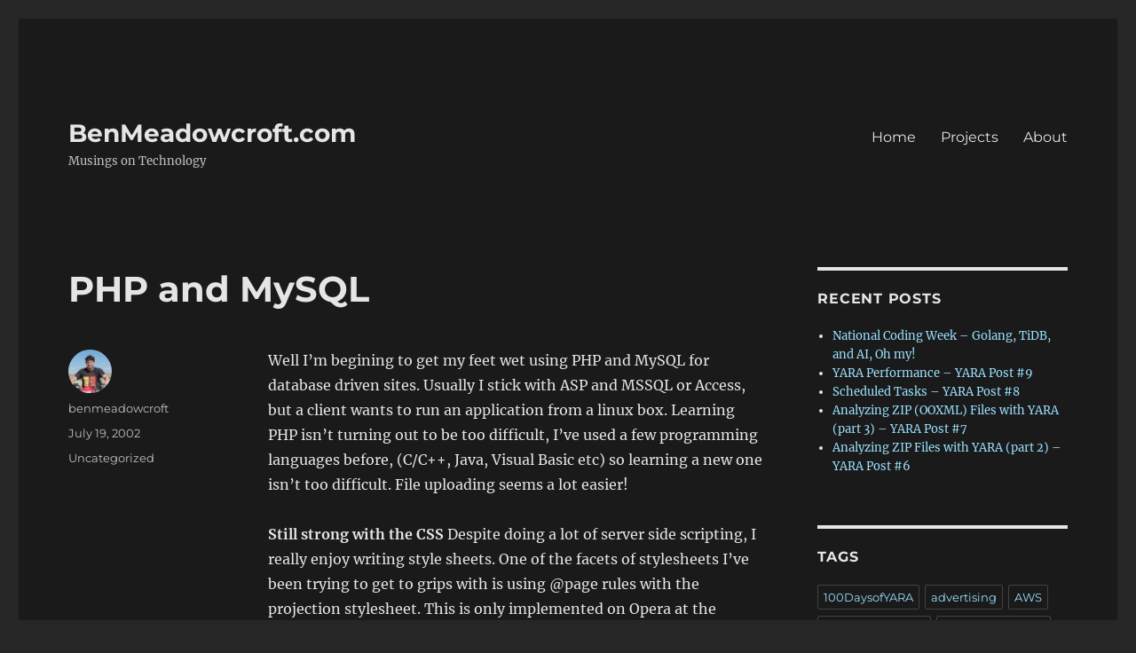

--- FILE ---
content_type: text/html; charset=UTF-8
request_url: https://www.benmeadowcroft.com/archive/2002/07/19/php-and-mysql/
body_size: 12484
content:
<!DOCTYPE html>
<html lang="en-US" class="no-js">
<head>
	<meta charset="UTF-8">
	<meta name="viewport" content="width=device-width, initial-scale=1.0">
	<link rel="profile" href="https://gmpg.org/xfn/11">
		<script>(function(html){html.className = html.className.replace(/\bno-js\b/,'js')})(document.documentElement);</script>
<title>PHP and MySQL &#8211; BenMeadowcroft.com</title>
<meta name='robots' content='max-image-preview:large' />
	<style>img:is([sizes="auto" i], [sizes^="auto," i]) { contain-intrinsic-size: 3000px 1500px }</style>
	<link rel='dns-prefetch' href='//www.googletagmanager.com' />
<link rel="alternate" type="application/rss+xml" title="BenMeadowcroft.com &raquo; Feed" href="https://www.benmeadowcroft.com/feed/" />
<link rel="alternate" type="application/rss+xml" title="BenMeadowcroft.com &raquo; Comments Feed" href="https://www.benmeadowcroft.com/comments/feed/" />
<script>
window._wpemojiSettings = {"baseUrl":"https:\/\/s.w.org\/images\/core\/emoji\/15.0.3\/72x72\/","ext":".png","svgUrl":"https:\/\/s.w.org\/images\/core\/emoji\/15.0.3\/svg\/","svgExt":".svg","source":{"concatemoji":"https:\/\/www.benmeadowcroft.com\/wp-includes\/js\/wp-emoji-release.min.js?ver=6.7.4"}};
/*! This file is auto-generated */
!function(i,n){var o,s,e;function c(e){try{var t={supportTests:e,timestamp:(new Date).valueOf()};sessionStorage.setItem(o,JSON.stringify(t))}catch(e){}}function p(e,t,n){e.clearRect(0,0,e.canvas.width,e.canvas.height),e.fillText(t,0,0);var t=new Uint32Array(e.getImageData(0,0,e.canvas.width,e.canvas.height).data),r=(e.clearRect(0,0,e.canvas.width,e.canvas.height),e.fillText(n,0,0),new Uint32Array(e.getImageData(0,0,e.canvas.width,e.canvas.height).data));return t.every(function(e,t){return e===r[t]})}function u(e,t,n){switch(t){case"flag":return n(e,"\ud83c\udff3\ufe0f\u200d\u26a7\ufe0f","\ud83c\udff3\ufe0f\u200b\u26a7\ufe0f")?!1:!n(e,"\ud83c\uddfa\ud83c\uddf3","\ud83c\uddfa\u200b\ud83c\uddf3")&&!n(e,"\ud83c\udff4\udb40\udc67\udb40\udc62\udb40\udc65\udb40\udc6e\udb40\udc67\udb40\udc7f","\ud83c\udff4\u200b\udb40\udc67\u200b\udb40\udc62\u200b\udb40\udc65\u200b\udb40\udc6e\u200b\udb40\udc67\u200b\udb40\udc7f");case"emoji":return!n(e,"\ud83d\udc26\u200d\u2b1b","\ud83d\udc26\u200b\u2b1b")}return!1}function f(e,t,n){var r="undefined"!=typeof WorkerGlobalScope&&self instanceof WorkerGlobalScope?new OffscreenCanvas(300,150):i.createElement("canvas"),a=r.getContext("2d",{willReadFrequently:!0}),o=(a.textBaseline="top",a.font="600 32px Arial",{});return e.forEach(function(e){o[e]=t(a,e,n)}),o}function t(e){var t=i.createElement("script");t.src=e,t.defer=!0,i.head.appendChild(t)}"undefined"!=typeof Promise&&(o="wpEmojiSettingsSupports",s=["flag","emoji"],n.supports={everything:!0,everythingExceptFlag:!0},e=new Promise(function(e){i.addEventListener("DOMContentLoaded",e,{once:!0})}),new Promise(function(t){var n=function(){try{var e=JSON.parse(sessionStorage.getItem(o));if("object"==typeof e&&"number"==typeof e.timestamp&&(new Date).valueOf()<e.timestamp+604800&&"object"==typeof e.supportTests)return e.supportTests}catch(e){}return null}();if(!n){if("undefined"!=typeof Worker&&"undefined"!=typeof OffscreenCanvas&&"undefined"!=typeof URL&&URL.createObjectURL&&"undefined"!=typeof Blob)try{var e="postMessage("+f.toString()+"("+[JSON.stringify(s),u.toString(),p.toString()].join(",")+"));",r=new Blob([e],{type:"text/javascript"}),a=new Worker(URL.createObjectURL(r),{name:"wpTestEmojiSupports"});return void(a.onmessage=function(e){c(n=e.data),a.terminate(),t(n)})}catch(e){}c(n=f(s,u,p))}t(n)}).then(function(e){for(var t in e)n.supports[t]=e[t],n.supports.everything=n.supports.everything&&n.supports[t],"flag"!==t&&(n.supports.everythingExceptFlag=n.supports.everythingExceptFlag&&n.supports[t]);n.supports.everythingExceptFlag=n.supports.everythingExceptFlag&&!n.supports.flag,n.DOMReady=!1,n.readyCallback=function(){n.DOMReady=!0}}).then(function(){return e}).then(function(){var e;n.supports.everything||(n.readyCallback(),(e=n.source||{}).concatemoji?t(e.concatemoji):e.wpemoji&&e.twemoji&&(t(e.twemoji),t(e.wpemoji)))}))}((window,document),window._wpemojiSettings);
</script>
<style id='wp-emoji-styles-inline-css'>

	img.wp-smiley, img.emoji {
		display: inline !important;
		border: none !important;
		box-shadow: none !important;
		height: 1em !important;
		width: 1em !important;
		margin: 0 0.07em !important;
		vertical-align: -0.1em !important;
		background: none !important;
		padding: 0 !important;
	}
</style>
<link rel='stylesheet' id='wp-block-library-css' href='https://www.benmeadowcroft.com/wp-includes/css/dist/block-library/style.min.css?ver=6.7.4' media='all' />
<style id='wp-block-library-theme-inline-css'>
.wp-block-audio :where(figcaption){color:#555;font-size:13px;text-align:center}.is-dark-theme .wp-block-audio :where(figcaption){color:#ffffffa6}.wp-block-audio{margin:0 0 1em}.wp-block-code{border:1px solid #ccc;border-radius:4px;font-family:Menlo,Consolas,monaco,monospace;padding:.8em 1em}.wp-block-embed :where(figcaption){color:#555;font-size:13px;text-align:center}.is-dark-theme .wp-block-embed :where(figcaption){color:#ffffffa6}.wp-block-embed{margin:0 0 1em}.blocks-gallery-caption{color:#555;font-size:13px;text-align:center}.is-dark-theme .blocks-gallery-caption{color:#ffffffa6}:root :where(.wp-block-image figcaption){color:#555;font-size:13px;text-align:center}.is-dark-theme :root :where(.wp-block-image figcaption){color:#ffffffa6}.wp-block-image{margin:0 0 1em}.wp-block-pullquote{border-bottom:4px solid;border-top:4px solid;color:currentColor;margin-bottom:1.75em}.wp-block-pullquote cite,.wp-block-pullquote footer,.wp-block-pullquote__citation{color:currentColor;font-size:.8125em;font-style:normal;text-transform:uppercase}.wp-block-quote{border-left:.25em solid;margin:0 0 1.75em;padding-left:1em}.wp-block-quote cite,.wp-block-quote footer{color:currentColor;font-size:.8125em;font-style:normal;position:relative}.wp-block-quote:where(.has-text-align-right){border-left:none;border-right:.25em solid;padding-left:0;padding-right:1em}.wp-block-quote:where(.has-text-align-center){border:none;padding-left:0}.wp-block-quote.is-large,.wp-block-quote.is-style-large,.wp-block-quote:where(.is-style-plain){border:none}.wp-block-search .wp-block-search__label{font-weight:700}.wp-block-search__button{border:1px solid #ccc;padding:.375em .625em}:where(.wp-block-group.has-background){padding:1.25em 2.375em}.wp-block-separator.has-css-opacity{opacity:.4}.wp-block-separator{border:none;border-bottom:2px solid;margin-left:auto;margin-right:auto}.wp-block-separator.has-alpha-channel-opacity{opacity:1}.wp-block-separator:not(.is-style-wide):not(.is-style-dots){width:100px}.wp-block-separator.has-background:not(.is-style-dots){border-bottom:none;height:1px}.wp-block-separator.has-background:not(.is-style-wide):not(.is-style-dots){height:2px}.wp-block-table{margin:0 0 1em}.wp-block-table td,.wp-block-table th{word-break:normal}.wp-block-table :where(figcaption){color:#555;font-size:13px;text-align:center}.is-dark-theme .wp-block-table :where(figcaption){color:#ffffffa6}.wp-block-video :where(figcaption){color:#555;font-size:13px;text-align:center}.is-dark-theme .wp-block-video :where(figcaption){color:#ffffffa6}.wp-block-video{margin:0 0 1em}:root :where(.wp-block-template-part.has-background){margin-bottom:0;margin-top:0;padding:1.25em 2.375em}
</style>
<style id='kevinbatdorf-code-block-pro-style-inline-css'>
.wp-block-kevinbatdorf-code-block-pro{direction:ltr!important;font-family:ui-monospace,SFMono-Regular,Menlo,Monaco,Consolas,monospace;-webkit-text-size-adjust:100%!important;box-sizing:border-box!important;position:relative!important}.wp-block-kevinbatdorf-code-block-pro *{box-sizing:border-box!important}.wp-block-kevinbatdorf-code-block-pro pre,.wp-block-kevinbatdorf-code-block-pro pre *{font-size:inherit!important;line-height:inherit!important}.wp-block-kevinbatdorf-code-block-pro:not(.code-block-pro-editor) pre{background-image:none!important;border:0!important;border-radius:0!important;border-style:none!important;border-width:0!important;color:inherit!important;font-family:inherit!important;margin:0!important;overflow:auto!important;overflow-wrap:normal!important;padding:16px 0 16px 16px!important;text-align:left!important;white-space:pre!important;--tw-shadow:0 0 #0000;--tw-shadow-colored:0 0 #0000;box-shadow:var(--tw-ring-offset-shadow,0 0 #0000),var(--tw-ring-shadow,0 0 #0000),var(--tw-shadow)!important}.wp-block-kevinbatdorf-code-block-pro.padding-disabled:not(.code-block-pro-editor) pre{padding:0!important}.wp-block-kevinbatdorf-code-block-pro.padding-bottom-disabled pre{padding-bottom:0!important}.wp-block-kevinbatdorf-code-block-pro:not(.code-block-pro-editor) pre code{background:none!important;background-color:transparent!important;border:0!important;border-radius:0!important;border-style:none!important;border-width:0!important;color:inherit!important;display:block!important;font-family:inherit!important;margin:0!important;overflow-wrap:normal!important;padding:0!important;text-align:left!important;white-space:pre!important;width:100%!important;--tw-shadow:0 0 #0000;--tw-shadow-colored:0 0 #0000;box-shadow:var(--tw-ring-offset-shadow,0 0 #0000),var(--tw-ring-shadow,0 0 #0000),var(--tw-shadow)!important}.wp-block-kevinbatdorf-code-block-pro:not(.code-block-pro-editor) pre code .line{display:inline-block!important;min-width:var(--cbp-block-width,100%)!important;vertical-align:top!important}.wp-block-kevinbatdorf-code-block-pro.cbp-has-line-numbers:not(.code-block-pro-editor) pre code .line{padding-left:calc(12px + var(--cbp-line-number-width, auto))!important}.wp-block-kevinbatdorf-code-block-pro.cbp-has-line-numbers:not(.code-block-pro-editor) pre code{counter-increment:step calc(var(--cbp-line-number-start, 1) - 1)!important;counter-reset:step!important}.wp-block-kevinbatdorf-code-block-pro pre code .line{position:relative!important}.wp-block-kevinbatdorf-code-block-pro:not(.code-block-pro-editor) pre code .line:before{content:""!important;display:inline-block!important}.wp-block-kevinbatdorf-code-block-pro.cbp-has-line-numbers:not(.code-block-pro-editor) pre code .line:not(.cbp-line-number-disabled):before{color:var(--cbp-line-number-color,#999)!important;content:counter(step)!important;counter-increment:step!important;left:0!important;opacity:.5!important;position:absolute!important;text-align:right!important;transition-duration:.5s!important;transition-property:opacity!important;transition-timing-function:cubic-bezier(.4,0,.2,1)!important;-webkit-user-select:none!important;-moz-user-select:none!important;user-select:none!important;width:var(--cbp-line-number-width,auto)!important}.wp-block-kevinbatdorf-code-block-pro.cbp-highlight-hover .line{min-height:var(--cbp-block-height,100%)!important}.wp-block-kevinbatdorf-code-block-pro .line.cbp-line-highlight .cbp-line-highlighter,.wp-block-kevinbatdorf-code-block-pro .line.cbp-no-blur:hover .cbp-line-highlighter,.wp-block-kevinbatdorf-code-block-pro.cbp-highlight-hover:not(.cbp-blur-enabled:not(.cbp-unblur-on-hover)) .line:hover .cbp-line-highlighter{background:var(--cbp-line-highlight-color,rgb(14 165 233/.2))!important;left:-16px!important;min-height:var(--cbp-block-height,100%)!important;min-width:calc(var(--cbp-block-width, 100%) + 16px)!important;pointer-events:none!important;position:absolute!important;top:0!important;width:100%!important}[data-code-block-pro-font-family="Code-Pro-Comic-Mono.ttf"].wp-block-kevinbatdorf-code-block-pro .line.cbp-line-highlight .cbp-line-highlighter,[data-code-block-pro-font-family="Code-Pro-Comic-Mono.ttf"].wp-block-kevinbatdorf-code-block-pro .line.cbp-no-blur:hover .cbp-line-highlighter,[data-code-block-pro-font-family="Code-Pro-Comic-Mono.ttf"].wp-block-kevinbatdorf-code-block-pro.cbp-highlight-hover:not(.cbp-blur-enabled:not(.cbp-unblur-on-hover)) .line:hover .cbp-line-highlighter{top:-.125rem!important}[data-code-block-pro-font-family=Code-Pro-Fira-Code].wp-block-kevinbatdorf-code-block-pro .line.cbp-line-highlight .cbp-line-highlighter,[data-code-block-pro-font-family=Code-Pro-Fira-Code].wp-block-kevinbatdorf-code-block-pro .line.cbp-no-blur:hover .cbp-line-highlighter,[data-code-block-pro-font-family=Code-Pro-Fira-Code].wp-block-kevinbatdorf-code-block-pro.cbp-highlight-hover:not(.cbp-blur-enabled:not(.cbp-unblur-on-hover)) .line:hover .cbp-line-highlighter{top:-1.5px!important}[data-code-block-pro-font-family="Code-Pro-Deja-Vu-Mono.ttf"].wp-block-kevinbatdorf-code-block-pro .line.cbp-line-highlight .cbp-line-highlighter,[data-code-block-pro-font-family="Code-Pro-Deja-Vu-Mono.ttf"].wp-block-kevinbatdorf-code-block-pro .line.cbp-no-blur:hover .cbp-line-highlighter,[data-code-block-pro-font-family="Code-Pro-Deja-Vu-Mono.ttf"].wp-block-kevinbatdorf-code-block-pro.cbp-highlight-hover:not(.cbp-blur-enabled:not(.cbp-unblur-on-hover)) .line:hover .cbp-line-highlighter,[data-code-block-pro-font-family=Code-Pro-Cozette].wp-block-kevinbatdorf-code-block-pro .line.cbp-line-highlight .cbp-line-highlighter,[data-code-block-pro-font-family=Code-Pro-Cozette].wp-block-kevinbatdorf-code-block-pro .line.cbp-no-blur:hover .cbp-line-highlighter,[data-code-block-pro-font-family=Code-Pro-Cozette].wp-block-kevinbatdorf-code-block-pro.cbp-highlight-hover:not(.cbp-blur-enabled:not(.cbp-unblur-on-hover)) .line:hover .cbp-line-highlighter{top:-1px!important}.wp-block-kevinbatdorf-code-block-pro:not(.code-block-pro-editor).padding-disabled pre .line.cbp-line-highlight:after{left:0!important;width:100%!important}.wp-block-kevinbatdorf-code-block-pro.cbp-blur-enabled pre .line:not(.cbp-no-blur){filter:blur(1px)!important;opacity:.4!important;pointer-events:none!important;transition-duration:.2s!important;transition-property:all!important;transition-timing-function:cubic-bezier(.4,0,.2,1)!important}.wp-block-kevinbatdorf-code-block-pro.cbp-blur-enabled.cbp-unblur-on-hover:hover pre .line:not(.cbp-no-blur){opacity:1!important;pointer-events:auto!important;--tw-blur: ;filter:var(--tw-blur) var(--tw-brightness) var(--tw-contrast) var(--tw-grayscale) var(--tw-hue-rotate) var(--tw-invert) var(--tw-saturate) var(--tw-sepia) var(--tw-drop-shadow)!important}.wp-block-kevinbatdorf-code-block-pro:not(.code-block-pro-editor) pre *{font-family:inherit!important}.cbp-see-more-simple-btn-hover{transition-property:none!important}.cbp-see-more-simple-btn-hover:hover{box-shadow:inset 0 0 100px 100px hsla(0,0%,100%,.1)!important}.code-block-pro-copy-button{border:0!important;border-style:none!important;border-width:0!important;cursor:pointer!important;left:auto!important;line-height:1!important;opacity:.1!important;padding:6px!important;position:absolute!important;right:0!important;top:0!important;transition-duration:.2s!important;transition-property:opacity!important;transition-timing-function:cubic-bezier(.4,0,.2,1)!important;z-index:10!important}.code-block-pro-copy-button:focus{opacity:.4!important}.code-block-pro-copy-button:not([data-has-text-button]){background:none!important;background-color:transparent!important}.wp-block-kevinbatdorf-code-block-pro.padding-disabled .code-block-pro-copy-button{padding:0!important}.wp-block-kevinbatdorf-code-block-pro:hover .code-block-pro-copy-button{opacity:.5!important}.wp-block-kevinbatdorf-code-block-pro .code-block-pro-copy-button:hover{opacity:.9!important}.code-block-pro-copy-button[data-has-text-button],.wp-block-kevinbatdorf-code-block-pro:hover .code-block-pro-copy-button[data-has-text-button]{opacity:1!important}.wp-block-kevinbatdorf-code-block-pro .code-block-pro-copy-button[data-has-text-button]:hover{opacity:.8!important}.code-block-pro-copy-button[data-has-text-button]{border-radius:.75rem!important;display:block!important;margin-right:.75rem!important;margin-top:.7rem!important;padding:.125rem .375rem!important}.code-block-pro-copy-button[data-inside-header-type=headlightsMuted],.code-block-pro-copy-button[data-inside-header-type^=headlights]{margin-top:.85rem!important}.code-block-pro-copy-button[data-inside-header-type=headlightsMutedAlt]{margin-top:.65rem!important}.code-block-pro-copy-button[data-inside-header-type=simpleString]{margin-top:.645rem!important}.code-block-pro-copy-button[data-inside-header-type=pillString]{margin-top:1rem!important}.code-block-pro-copy-button[data-inside-header-type=pillString] .cbp-btn-text{position:relative!important;top:1px!important}.cbp-btn-text{font-size:.75rem!important;line-height:1rem!important}.code-block-pro-copy-button .without-check{display:block!important}.code-block-pro-copy-button .with-check{display:none!important}.code-block-pro-copy-button.cbp-copying{opacity:1!important}.code-block-pro-copy-button.cbp-copying .without-check{display:none!important}.code-block-pro-copy-button.cbp-copying .with-check{display:block!important}.cbp-footer-link:hover{text-decoration-line:underline!important}@media print{.wp-block-kevinbatdorf-code-block-pro pre{max-height:none!important}.wp-block-kevinbatdorf-code-block-pro:not(#x) .line:before{background-color:transparent!important;color:inherit!important}.wp-block-kevinbatdorf-code-block-pro:not(#x) .cbp-line-highlighter,.wp-block-kevinbatdorf-code-block-pro:not(#x)>span{display:none!important}}

</style>
<style id='classic-theme-styles-inline-css'>
/*! This file is auto-generated */
.wp-block-button__link{color:#fff;background-color:#32373c;border-radius:9999px;box-shadow:none;text-decoration:none;padding:calc(.667em + 2px) calc(1.333em + 2px);font-size:1.125em}.wp-block-file__button{background:#32373c;color:#fff;text-decoration:none}
</style>
<style id='global-styles-inline-css'>
:root{--wp--preset--aspect-ratio--square: 1;--wp--preset--aspect-ratio--4-3: 4/3;--wp--preset--aspect-ratio--3-4: 3/4;--wp--preset--aspect-ratio--3-2: 3/2;--wp--preset--aspect-ratio--2-3: 2/3;--wp--preset--aspect-ratio--16-9: 16/9;--wp--preset--aspect-ratio--9-16: 9/16;--wp--preset--color--black: #000000;--wp--preset--color--cyan-bluish-gray: #abb8c3;--wp--preset--color--white: #fff;--wp--preset--color--pale-pink: #f78da7;--wp--preset--color--vivid-red: #cf2e2e;--wp--preset--color--luminous-vivid-orange: #ff6900;--wp--preset--color--luminous-vivid-amber: #fcb900;--wp--preset--color--light-green-cyan: #7bdcb5;--wp--preset--color--vivid-green-cyan: #00d084;--wp--preset--color--pale-cyan-blue: #8ed1fc;--wp--preset--color--vivid-cyan-blue: #0693e3;--wp--preset--color--vivid-purple: #9b51e0;--wp--preset--color--dark-gray: #1a1a1a;--wp--preset--color--medium-gray: #686868;--wp--preset--color--light-gray: #e5e5e5;--wp--preset--color--blue-gray: #4d545c;--wp--preset--color--bright-blue: #007acc;--wp--preset--color--light-blue: #9adffd;--wp--preset--color--dark-brown: #402b30;--wp--preset--color--medium-brown: #774e24;--wp--preset--color--dark-red: #640c1f;--wp--preset--color--bright-red: #ff675f;--wp--preset--color--yellow: #ffef8e;--wp--preset--gradient--vivid-cyan-blue-to-vivid-purple: linear-gradient(135deg,rgba(6,147,227,1) 0%,rgb(155,81,224) 100%);--wp--preset--gradient--light-green-cyan-to-vivid-green-cyan: linear-gradient(135deg,rgb(122,220,180) 0%,rgb(0,208,130) 100%);--wp--preset--gradient--luminous-vivid-amber-to-luminous-vivid-orange: linear-gradient(135deg,rgba(252,185,0,1) 0%,rgba(255,105,0,1) 100%);--wp--preset--gradient--luminous-vivid-orange-to-vivid-red: linear-gradient(135deg,rgba(255,105,0,1) 0%,rgb(207,46,46) 100%);--wp--preset--gradient--very-light-gray-to-cyan-bluish-gray: linear-gradient(135deg,rgb(238,238,238) 0%,rgb(169,184,195) 100%);--wp--preset--gradient--cool-to-warm-spectrum: linear-gradient(135deg,rgb(74,234,220) 0%,rgb(151,120,209) 20%,rgb(207,42,186) 40%,rgb(238,44,130) 60%,rgb(251,105,98) 80%,rgb(254,248,76) 100%);--wp--preset--gradient--blush-light-purple: linear-gradient(135deg,rgb(255,206,236) 0%,rgb(152,150,240) 100%);--wp--preset--gradient--blush-bordeaux: linear-gradient(135deg,rgb(254,205,165) 0%,rgb(254,45,45) 50%,rgb(107,0,62) 100%);--wp--preset--gradient--luminous-dusk: linear-gradient(135deg,rgb(255,203,112) 0%,rgb(199,81,192) 50%,rgb(65,88,208) 100%);--wp--preset--gradient--pale-ocean: linear-gradient(135deg,rgb(255,245,203) 0%,rgb(182,227,212) 50%,rgb(51,167,181) 100%);--wp--preset--gradient--electric-grass: linear-gradient(135deg,rgb(202,248,128) 0%,rgb(113,206,126) 100%);--wp--preset--gradient--midnight: linear-gradient(135deg,rgb(2,3,129) 0%,rgb(40,116,252) 100%);--wp--preset--font-size--small: 13px;--wp--preset--font-size--medium: 20px;--wp--preset--font-size--large: 36px;--wp--preset--font-size--x-large: 42px;--wp--preset--spacing--20: 0.44rem;--wp--preset--spacing--30: 0.67rem;--wp--preset--spacing--40: 1rem;--wp--preset--spacing--50: 1.5rem;--wp--preset--spacing--60: 2.25rem;--wp--preset--spacing--70: 3.38rem;--wp--preset--spacing--80: 5.06rem;--wp--preset--shadow--natural: 6px 6px 9px rgba(0, 0, 0, 0.2);--wp--preset--shadow--deep: 12px 12px 50px rgba(0, 0, 0, 0.4);--wp--preset--shadow--sharp: 6px 6px 0px rgba(0, 0, 0, 0.2);--wp--preset--shadow--outlined: 6px 6px 0px -3px rgba(255, 255, 255, 1), 6px 6px rgba(0, 0, 0, 1);--wp--preset--shadow--crisp: 6px 6px 0px rgba(0, 0, 0, 1);}:where(.is-layout-flex){gap: 0.5em;}:where(.is-layout-grid){gap: 0.5em;}body .is-layout-flex{display: flex;}.is-layout-flex{flex-wrap: wrap;align-items: center;}.is-layout-flex > :is(*, div){margin: 0;}body .is-layout-grid{display: grid;}.is-layout-grid > :is(*, div){margin: 0;}:where(.wp-block-columns.is-layout-flex){gap: 2em;}:where(.wp-block-columns.is-layout-grid){gap: 2em;}:where(.wp-block-post-template.is-layout-flex){gap: 1.25em;}:where(.wp-block-post-template.is-layout-grid){gap: 1.25em;}.has-black-color{color: var(--wp--preset--color--black) !important;}.has-cyan-bluish-gray-color{color: var(--wp--preset--color--cyan-bluish-gray) !important;}.has-white-color{color: var(--wp--preset--color--white) !important;}.has-pale-pink-color{color: var(--wp--preset--color--pale-pink) !important;}.has-vivid-red-color{color: var(--wp--preset--color--vivid-red) !important;}.has-luminous-vivid-orange-color{color: var(--wp--preset--color--luminous-vivid-orange) !important;}.has-luminous-vivid-amber-color{color: var(--wp--preset--color--luminous-vivid-amber) !important;}.has-light-green-cyan-color{color: var(--wp--preset--color--light-green-cyan) !important;}.has-vivid-green-cyan-color{color: var(--wp--preset--color--vivid-green-cyan) !important;}.has-pale-cyan-blue-color{color: var(--wp--preset--color--pale-cyan-blue) !important;}.has-vivid-cyan-blue-color{color: var(--wp--preset--color--vivid-cyan-blue) !important;}.has-vivid-purple-color{color: var(--wp--preset--color--vivid-purple) !important;}.has-black-background-color{background-color: var(--wp--preset--color--black) !important;}.has-cyan-bluish-gray-background-color{background-color: var(--wp--preset--color--cyan-bluish-gray) !important;}.has-white-background-color{background-color: var(--wp--preset--color--white) !important;}.has-pale-pink-background-color{background-color: var(--wp--preset--color--pale-pink) !important;}.has-vivid-red-background-color{background-color: var(--wp--preset--color--vivid-red) !important;}.has-luminous-vivid-orange-background-color{background-color: var(--wp--preset--color--luminous-vivid-orange) !important;}.has-luminous-vivid-amber-background-color{background-color: var(--wp--preset--color--luminous-vivid-amber) !important;}.has-light-green-cyan-background-color{background-color: var(--wp--preset--color--light-green-cyan) !important;}.has-vivid-green-cyan-background-color{background-color: var(--wp--preset--color--vivid-green-cyan) !important;}.has-pale-cyan-blue-background-color{background-color: var(--wp--preset--color--pale-cyan-blue) !important;}.has-vivid-cyan-blue-background-color{background-color: var(--wp--preset--color--vivid-cyan-blue) !important;}.has-vivid-purple-background-color{background-color: var(--wp--preset--color--vivid-purple) !important;}.has-black-border-color{border-color: var(--wp--preset--color--black) !important;}.has-cyan-bluish-gray-border-color{border-color: var(--wp--preset--color--cyan-bluish-gray) !important;}.has-white-border-color{border-color: var(--wp--preset--color--white) !important;}.has-pale-pink-border-color{border-color: var(--wp--preset--color--pale-pink) !important;}.has-vivid-red-border-color{border-color: var(--wp--preset--color--vivid-red) !important;}.has-luminous-vivid-orange-border-color{border-color: var(--wp--preset--color--luminous-vivid-orange) !important;}.has-luminous-vivid-amber-border-color{border-color: var(--wp--preset--color--luminous-vivid-amber) !important;}.has-light-green-cyan-border-color{border-color: var(--wp--preset--color--light-green-cyan) !important;}.has-vivid-green-cyan-border-color{border-color: var(--wp--preset--color--vivid-green-cyan) !important;}.has-pale-cyan-blue-border-color{border-color: var(--wp--preset--color--pale-cyan-blue) !important;}.has-vivid-cyan-blue-border-color{border-color: var(--wp--preset--color--vivid-cyan-blue) !important;}.has-vivid-purple-border-color{border-color: var(--wp--preset--color--vivid-purple) !important;}.has-vivid-cyan-blue-to-vivid-purple-gradient-background{background: var(--wp--preset--gradient--vivid-cyan-blue-to-vivid-purple) !important;}.has-light-green-cyan-to-vivid-green-cyan-gradient-background{background: var(--wp--preset--gradient--light-green-cyan-to-vivid-green-cyan) !important;}.has-luminous-vivid-amber-to-luminous-vivid-orange-gradient-background{background: var(--wp--preset--gradient--luminous-vivid-amber-to-luminous-vivid-orange) !important;}.has-luminous-vivid-orange-to-vivid-red-gradient-background{background: var(--wp--preset--gradient--luminous-vivid-orange-to-vivid-red) !important;}.has-very-light-gray-to-cyan-bluish-gray-gradient-background{background: var(--wp--preset--gradient--very-light-gray-to-cyan-bluish-gray) !important;}.has-cool-to-warm-spectrum-gradient-background{background: var(--wp--preset--gradient--cool-to-warm-spectrum) !important;}.has-blush-light-purple-gradient-background{background: var(--wp--preset--gradient--blush-light-purple) !important;}.has-blush-bordeaux-gradient-background{background: var(--wp--preset--gradient--blush-bordeaux) !important;}.has-luminous-dusk-gradient-background{background: var(--wp--preset--gradient--luminous-dusk) !important;}.has-pale-ocean-gradient-background{background: var(--wp--preset--gradient--pale-ocean) !important;}.has-electric-grass-gradient-background{background: var(--wp--preset--gradient--electric-grass) !important;}.has-midnight-gradient-background{background: var(--wp--preset--gradient--midnight) !important;}.has-small-font-size{font-size: var(--wp--preset--font-size--small) !important;}.has-medium-font-size{font-size: var(--wp--preset--font-size--medium) !important;}.has-large-font-size{font-size: var(--wp--preset--font-size--large) !important;}.has-x-large-font-size{font-size: var(--wp--preset--font-size--x-large) !important;}
:where(.wp-block-post-template.is-layout-flex){gap: 1.25em;}:where(.wp-block-post-template.is-layout-grid){gap: 1.25em;}
:where(.wp-block-columns.is-layout-flex){gap: 2em;}:where(.wp-block-columns.is-layout-grid){gap: 2em;}
:root :where(.wp-block-pullquote){font-size: 1.5em;line-height: 1.6;}
</style>
<link rel='stylesheet' id='twentysixteen-fonts-css' href='https://www.benmeadowcroft.com/wp-content/themes/twentysixteen/fonts/merriweather-plus-montserrat-plus-inconsolata.css?ver=20230328' media='all' />
<link rel='stylesheet' id='genericons-css' href='https://www.benmeadowcroft.com/wp-content/themes/twentysixteen/genericons/genericons.css?ver=20201208' media='all' />
<link rel='stylesheet' id='twentysixteen-style-css' href='https://www.benmeadowcroft.com/wp-content/themes/twentysixteen/style.css?ver=20241112' media='all' />
<style id='twentysixteen-style-inline-css'>
	/* Color Scheme */

	/* Background Color */
	body {
		background-color: #262626;
	}

	/* Page Background Color */
	.site {
		background-color: #1a1a1a;
	}

	mark,
	ins,
	button,
	button[disabled]:hover,
	button[disabled]:focus,
	input[type="button"],
	input[type="button"][disabled]:hover,
	input[type="button"][disabled]:focus,
	input[type="reset"],
	input[type="reset"][disabled]:hover,
	input[type="reset"][disabled]:focus,
	input[type="submit"],
	input[type="submit"][disabled]:hover,
	input[type="submit"][disabled]:focus,
	.menu-toggle.toggled-on,
	.menu-toggle.toggled-on:hover,
	.menu-toggle.toggled-on:focus,
	.pagination .prev,
	.pagination .next,
	.pagination .prev:hover,
	.pagination .prev:focus,
	.pagination .next:hover,
	.pagination .next:focus,
	.pagination .nav-links:before,
	.pagination .nav-links:after,
	.widget_calendar tbody a,
	.widget_calendar tbody a:hover,
	.widget_calendar tbody a:focus,
	.page-links a,
	.page-links a:hover,
	.page-links a:focus {
		color: #1a1a1a;
	}

	/* Link Color */
	.menu-toggle:hover,
	.menu-toggle:focus,
	a,
	.main-navigation a:hover,
	.main-navigation a:focus,
	.dropdown-toggle:hover,
	.dropdown-toggle:focus,
	.social-navigation a:hover:before,
	.social-navigation a:focus:before,
	.post-navigation a:hover .post-title,
	.post-navigation a:focus .post-title,
	.tagcloud a:hover,
	.tagcloud a:focus,
	.site-branding .site-title a:hover,
	.site-branding .site-title a:focus,
	.entry-title a:hover,
	.entry-title a:focus,
	.entry-footer a:hover,
	.entry-footer a:focus,
	.comment-metadata a:hover,
	.comment-metadata a:focus,
	.pingback .comment-edit-link:hover,
	.pingback .comment-edit-link:focus,
	.comment-reply-link,
	.comment-reply-link:hover,
	.comment-reply-link:focus,
	.required,
	.site-info a:hover,
	.site-info a:focus {
		color: #9adffd;
	}

	mark,
	ins,
	button:hover,
	button:focus,
	input[type="button"]:hover,
	input[type="button"]:focus,
	input[type="reset"]:hover,
	input[type="reset"]:focus,
	input[type="submit"]:hover,
	input[type="submit"]:focus,
	.pagination .prev:hover,
	.pagination .prev:focus,
	.pagination .next:hover,
	.pagination .next:focus,
	.widget_calendar tbody a,
	.page-links a:hover,
	.page-links a:focus {
		background-color: #9adffd;
	}

	input[type="date"]:focus,
	input[type="time"]:focus,
	input[type="datetime-local"]:focus,
	input[type="week"]:focus,
	input[type="month"]:focus,
	input[type="text"]:focus,
	input[type="email"]:focus,
	input[type="url"]:focus,
	input[type="password"]:focus,
	input[type="search"]:focus,
	input[type="tel"]:focus,
	input[type="number"]:focus,
	textarea:focus,
	.tagcloud a:hover,
	.tagcloud a:focus,
	.menu-toggle:hover,
	.menu-toggle:focus {
		border-color: #9adffd;
	}

	/* Main Text Color */
	body,
	blockquote cite,
	blockquote small,
	.main-navigation a,
	.menu-toggle,
	.dropdown-toggle,
	.social-navigation a,
	.post-navigation a,
	.pagination a:hover,
	.pagination a:focus,
	.widget-title a,
	.site-branding .site-title a,
	.entry-title a,
	.page-links > .page-links-title,
	.comment-author,
	.comment-reply-title small a:hover,
	.comment-reply-title small a:focus {
		color: #e5e5e5;
	}

	blockquote,
	.menu-toggle.toggled-on,
	.menu-toggle.toggled-on:hover,
	.menu-toggle.toggled-on:focus,
	.post-navigation,
	.post-navigation div + div,
	.pagination,
	.widget,
	.page-header,
	.page-links a,
	.comments-title,
	.comment-reply-title {
		border-color: #e5e5e5;
	}

	button,
	button[disabled]:hover,
	button[disabled]:focus,
	input[type="button"],
	input[type="button"][disabled]:hover,
	input[type="button"][disabled]:focus,
	input[type="reset"],
	input[type="reset"][disabled]:hover,
	input[type="reset"][disabled]:focus,
	input[type="submit"],
	input[type="submit"][disabled]:hover,
	input[type="submit"][disabled]:focus,
	.menu-toggle.toggled-on,
	.menu-toggle.toggled-on:hover,
	.menu-toggle.toggled-on:focus,
	.pagination:before,
	.pagination:after,
	.pagination .prev,
	.pagination .next,
	.page-links a {
		background-color: #e5e5e5;
	}

	/* Secondary Text Color */

	/**
	 * IE8 and earlier will drop any block with CSS3 selectors.
	 * Do not combine these styles with the next block.
	 */
	body:not(.search-results) .entry-summary {
		color: #c1c1c1;
	}

	blockquote,
	.post-password-form label,
	a:hover,
	a:focus,
	a:active,
	.post-navigation .meta-nav,
	.image-navigation,
	.comment-navigation,
	.widget_recent_entries .post-date,
	.widget_rss .rss-date,
	.widget_rss cite,
	.site-description,
	.author-bio,
	.entry-footer,
	.entry-footer a,
	.sticky-post,
	.taxonomy-description,
	.entry-caption,
	.comment-metadata,
	.pingback .edit-link,
	.comment-metadata a,
	.pingback .comment-edit-link,
	.comment-form label,
	.comment-notes,
	.comment-awaiting-moderation,
	.logged-in-as,
	.form-allowed-tags,
	.site-info,
	.site-info a,
	.wp-caption .wp-caption-text,
	.gallery-caption,
	.widecolumn label,
	.widecolumn .mu_register label {
		color: #c1c1c1;
	}

	.widget_calendar tbody a:hover,
	.widget_calendar tbody a:focus {
		background-color: #c1c1c1;
	}

	/* Border Color */
	fieldset,
	pre,
	abbr,
	acronym,
	table,
	th,
	td,
	input[type="date"],
	input[type="time"],
	input[type="datetime-local"],
	input[type="week"],
	input[type="month"],
	input[type="text"],
	input[type="email"],
	input[type="url"],
	input[type="password"],
	input[type="search"],
	input[type="tel"],
	input[type="number"],
	textarea,
	.main-navigation li,
	.main-navigation .primary-menu,
	.menu-toggle,
	.dropdown-toggle:after,
	.social-navigation a,
	.image-navigation,
	.comment-navigation,
	.tagcloud a,
	.entry-content,
	.entry-summary,
	.page-links a,
	.page-links > span,
	.comment-list article,
	.comment-list .pingback,
	.comment-list .trackback,
	.comment-reply-link,
	.no-comments,
	.widecolumn .mu_register .mu_alert {
		border-color: #e5e5e5; /* Fallback for IE7 and IE8 */
		border-color: rgba( 229, 229, 229, 0.2);
	}

	hr,
	code {
		background-color: #e5e5e5; /* Fallback for IE7 and IE8 */
		background-color: rgba( 229, 229, 229, 0.2);
	}

	@media screen and (min-width: 56.875em) {
		.main-navigation li:hover > a,
		.main-navigation li.focus > a {
			color: #9adffd;
		}

		.main-navigation ul ul,
		.main-navigation ul ul li {
			border-color: rgba( 229, 229, 229, 0.2);
		}

		.main-navigation ul ul:before {
			border-top-color: rgba( 229, 229, 229, 0.2);
			border-bottom-color: rgba( 229, 229, 229, 0.2);
		}

		.main-navigation ul ul li {
			background-color: #1a1a1a;
		}

		.main-navigation ul ul:after {
			border-top-color: #1a1a1a;
			border-bottom-color: #1a1a1a;
		}
	}

</style>
<link rel='stylesheet' id='twentysixteen-block-style-css' href='https://www.benmeadowcroft.com/wp-content/themes/twentysixteen/css/blocks.css?ver=20240817' media='all' />
<!--[if lt IE 10]>
<link rel='stylesheet' id='twentysixteen-ie-css' href='https://www.benmeadowcroft.com/wp-content/themes/twentysixteen/css/ie.css?ver=20170530' media='all' />
<![endif]-->
<!--[if lt IE 9]>
<link rel='stylesheet' id='twentysixteen-ie8-css' href='https://www.benmeadowcroft.com/wp-content/themes/twentysixteen/css/ie8.css?ver=20170530' media='all' />
<![endif]-->
<!--[if lt IE 8]>
<link rel='stylesheet' id='twentysixteen-ie7-css' href='https://www.benmeadowcroft.com/wp-content/themes/twentysixteen/css/ie7.css?ver=20170530' media='all' />
<![endif]-->
<!--[if lt IE 9]>
<script src="https://www.benmeadowcroft.com/wp-content/themes/twentysixteen/js/html5.js?ver=3.7.3" id="twentysixteen-html5-js"></script>
<![endif]-->
<script src="https://www.benmeadowcroft.com/wp-includes/js/jquery/jquery.min.js?ver=3.7.1" id="jquery-core-js"></script>
<script src="https://www.benmeadowcroft.com/wp-includes/js/jquery/jquery-migrate.min.js?ver=3.4.1" id="jquery-migrate-js"></script>
<script id="twentysixteen-script-js-extra">
var screenReaderText = {"expand":"expand child menu","collapse":"collapse child menu"};
</script>
<script src="https://www.benmeadowcroft.com/wp-content/themes/twentysixteen/js/functions.js?ver=20230629" id="twentysixteen-script-js" defer data-wp-strategy="defer"></script>

<!-- Google tag (gtag.js) snippet added by Site Kit -->
<!-- Google Analytics snippet added by Site Kit -->
<script src="https://www.googletagmanager.com/gtag/js?id=G-3H6YC8Y4YF" id="google_gtagjs-js" async></script>
<script id="google_gtagjs-js-after">
window.dataLayer = window.dataLayer || [];function gtag(){dataLayer.push(arguments);}
gtag("set","linker",{"domains":["www.benmeadowcroft.com"]});
gtag("js", new Date());
gtag("set", "developer_id.dZTNiMT", true);
gtag("config", "G-3H6YC8Y4YF");
</script>
<link rel="https://api.w.org/" href="https://www.benmeadowcroft.com/wp-json/" /><link rel="alternate" title="JSON" type="application/json" href="https://www.benmeadowcroft.com/wp-json/wp/v2/posts/94" /><link rel="EditURI" type="application/rsd+xml" title="RSD" href="https://www.benmeadowcroft.com/xmlrpc.php?rsd" />
<meta name="generator" content="WordPress 6.7.4" />
<link rel="canonical" href="https://www.benmeadowcroft.com/archive/2002/07/19/php-and-mysql/" />
<link rel='shortlink' href='https://www.benmeadowcroft.com/?p=94' />
<link rel="alternate" title="oEmbed (JSON)" type="application/json+oembed" href="https://www.benmeadowcroft.com/wp-json/oembed/1.0/embed?url=https%3A%2F%2Fwww.benmeadowcroft.com%2Farchive%2F2002%2F07%2F19%2Fphp-and-mysql%2F" />
<meta name="generator" content="Site Kit by Google 1.170.0" /></head>

<body class="post-template-default single single-post postid-94 single-format-standard wp-embed-responsive">
<div id="page" class="site">
	<div class="site-inner">
		<a class="skip-link screen-reader-text" href="#content">
			Skip to content		</a>

		<header id="masthead" class="site-header">
			<div class="site-header-main">
				<div class="site-branding">
					
											<p class="site-title"><a href="https://www.benmeadowcroft.com/" rel="home">BenMeadowcroft.com</a></p>
												<p class="site-description">Musings on Technology</p>
									</div><!-- .site-branding -->

									<button id="menu-toggle" class="menu-toggle">Menu</button>

					<div id="site-header-menu" class="site-header-menu">
													<nav id="site-navigation" class="main-navigation" aria-label="Primary Menu">
								<div class="menu-pages-container"><ul id="menu-pages" class="primary-menu"><li id="menu-item-977" class="menu-item menu-item-type-custom menu-item-object-custom menu-item-home menu-item-977"><a href="https://www.benmeadowcroft.com">Home</a></li>
<li id="menu-item-1034" class="menu-item menu-item-type-post_type menu-item-object-page menu-item-1034"><a href="https://www.benmeadowcroft.com/projects/">Projects</a></li>
<li id="menu-item-983" class="menu-item menu-item-type-post_type menu-item-object-page menu-item-983"><a href="https://www.benmeadowcroft.com/about/">About</a></li>
</ul></div>							</nav><!-- .main-navigation -->
						
													<nav id="social-navigation" class="social-navigation" aria-label="Social Links Menu">
								<div class="menu-social-links-container"><ul id="menu-social-links" class="social-links-menu"><li id="menu-item-1067" class="menu-item menu-item-type-custom menu-item-object-custom menu-item-1067"><a href="https://twitter.com/BenMeadowcroft"><span class="screen-reader-text">Twitter</span></a></li>
<li id="menu-item-1068" class="menu-item menu-item-type-custom menu-item-object-custom menu-item-1068"><a href="https://www.linkedin.com/in/benmeadowcroft/"><span class="screen-reader-text">LinkedIn</span></a></li>
<li id="menu-item-1069" class="menu-item menu-item-type-custom menu-item-object-custom menu-item-1069"><a href="https://github.com/benmeadowcroft"><span class="screen-reader-text">GitHub</span></a></li>
<li id="menu-item-1107" class="menu-item menu-item-type-custom menu-item-object-custom menu-item-1107"><a href="https://infosec.exchange/@BenMeadowcroft"><span class="screen-reader-text">Mastodon</span></a></li>
</ul></div>							</nav><!-- .social-navigation -->
											</div><!-- .site-header-menu -->
							</div><!-- .site-header-main -->

					</header><!-- .site-header -->

		<div id="content" class="site-content">

<div id="primary" class="content-area">
	<main id="main" class="site-main">
		
<article id="post-94" class="post-94 post type-post status-publish format-standard hentry category-uncategorized">
	<header class="entry-header">
		<h1 class="entry-title">PHP and MySQL</h1>	</header><!-- .entry-header -->

	
	
	<div class="entry-content">
		<p>Well I&#8217;m begining to get my feet wet using PHP and MySQL for database driven sites. Usually I stick with ASP and MSSQL or Access, but a client wants to run an application from a linux box. Learning PHP isn&#8217;t turning out to be too difficult, I&#8217;ve used a few programming languages before, (C/C++, Java, Visual Basic etc) so learning a new one isn&#8217;t too difficult. File uploading seems a lot easier!</p>
<p><strong>Still strong with the CSS</strong> Despite doing a lot of server side scripting, I really enjoy writing style sheets. One of the facets of stylesheets I&#8217;ve been trying to get to grips with is using @page rules with the projection stylesheet. This is only implemented on Opera at the moment (although Mozilla seem to be heading in this direction).</p>
	</div><!-- .entry-content -->

	<footer class="entry-footer">
		<span class="byline"><img alt='' src='https://secure.gravatar.com/avatar/0ff2b0a0d4bfaa4e178f0253d6dff324?s=49&#038;d=mm&#038;r=g' srcset='https://secure.gravatar.com/avatar/0ff2b0a0d4bfaa4e178f0253d6dff324?s=98&#038;d=mm&#038;r=g 2x' class='avatar avatar-49 photo' height='49' width='49' decoding='async'/><span class="screen-reader-text">Author </span><span class="author vcard"><a class="url fn n" href="https://www.benmeadowcroft.com/archive/author/benmeadowcroft/">benmeadowcroft</a></span></span><span class="posted-on"><span class="screen-reader-text">Posted on </span><a href="https://www.benmeadowcroft.com/archive/2002/07/19/php-and-mysql/" rel="bookmark"><time class="entry-date published updated" datetime="2002-07-19T21:21:50+00:00">July 19, 2002</time></a></span><span class="cat-links"><span class="screen-reader-text">Categories </span><a href="https://www.benmeadowcroft.com/archive/category/uncategorized/" rel="category tag">Uncategorized</a></span>			</footer><!-- .entry-footer -->
</article><!-- #post-94 -->

	<nav class="navigation post-navigation" aria-label="Posts">
		<h2 class="screen-reader-text">Post navigation</h2>
		<div class="nav-links"><div class="nav-previous"><a href="https://www.benmeadowcroft.com/archive/2002/07/12/check-out-maccaws/" rel="prev"><span class="meta-nav" aria-hidden="true">Previous</span> <span class="screen-reader-text">Previous post:</span> <span class="post-title">Check out MACCAWS</span></a></div><div class="nav-next"><a href="https://www.benmeadowcroft.com/archive/2002/07/25/web-site-stats/" rel="next"><span class="meta-nav" aria-hidden="true">Next</span> <span class="screen-reader-text">Next post:</span> <span class="post-title">Web Site Stats</span></a></div></div>
	</nav>
	</main><!-- .site-main -->

	
</div><!-- .content-area -->


	<aside id="secondary" class="sidebar widget-area">
		
		<section id="recent-posts-2" class="widget widget_recent_entries">
		<h2 class="widget-title">Recent Posts</h2><nav aria-label="Recent Posts">
		<ul>
											<li>
					<a href="https://www.benmeadowcroft.com/archive/2023/09/20/national-coding-week-golang-tidb-and-ai-oh-my/">National Coding Week &#8211; Golang, TiDB, and AI, Oh my!</a>
									</li>
											<li>
					<a href="https://www.benmeadowcroft.com/archive/2023/01/04/yara-performance-12-days-of-yara-9/">YARA Performance &#8211; YARA Post #9</a>
									</li>
											<li>
					<a href="https://www.benmeadowcroft.com/archive/2023/01/03/scheduled-tasks-12-days-of-yara-8/">Scheduled Tasks &#8211; YARA Post #8</a>
									</li>
											<li>
					<a href="https://www.benmeadowcroft.com/archive/2023/01/02/analyzing-zip-ooxml-files-with-yara-part-3-12-days-of-yara-7/">Analyzing ZIP (OOXML) Files with YARA (part 3) – YARA Post #7</a>
									</li>
											<li>
					<a href="https://www.benmeadowcroft.com/archive/2022/12/31/analyzing-zip-files-with-yara-part-2-12-days-of-yara-6/">Analyzing ZIP Files with YARA (part 2) – YARA Post #6</a>
									</li>
					</ul>

		</nav></section><section id="tag_cloud-3" class="widget widget_tag_cloud"><h2 class="widget-title">Tags</h2><nav aria-label="Tags"><div class="tagcloud"><ul class='wp-tag-cloud' role='list'>
	<li><a href="https://www.benmeadowcroft.com/archive/tag/100daysofyara/" class="tag-cloud-link tag-link-31 tag-link-position-1" style="font-size: 1em;">100DaysofYARA</a></li>
	<li><a href="https://www.benmeadowcroft.com/archive/tag/advertising/" class="tag-cloud-link tag-link-3 tag-link-position-2" style="font-size: 1em;">advertising</a></li>
	<li><a href="https://www.benmeadowcroft.com/archive/tag/aws/" class="tag-cloud-link tag-link-19 tag-link-position-3" style="font-size: 1em;">AWS</a></li>
	<li><a href="https://www.benmeadowcroft.com/archive/tag/cloud-computing/" class="tag-cloud-link tag-link-4 tag-link-position-4" style="font-size: 1em;">cloud computing</a></li>
	<li><a href="https://www.benmeadowcroft.com/archive/tag/disaster-recovery/" class="tag-cloud-link tag-link-20 tag-link-position-5" style="font-size: 1em;">Disaster Recovery</a></li>
	<li><a href="https://www.benmeadowcroft.com/archive/tag/draas/" class="tag-cloud-link tag-link-21 tag-link-position-6" style="font-size: 1em;">DRaaS</a></li>
	<li><a href="https://www.benmeadowcroft.com/archive/tag/golang/" class="tag-cloud-link tag-link-34 tag-link-position-7" style="font-size: 1em;">GoLang</a></li>
	<li><a href="https://www.benmeadowcroft.com/archive/tag/mmc/" class="tag-cloud-link tag-link-6 tag-link-position-8" style="font-size: 1em;">mmc</a></li>
	<li><a href="https://www.benmeadowcroft.com/archive/tag/powercli/" class="tag-cloud-link tag-link-7 tag-link-position-9" style="font-size: 1em;">PowerCLI</a></li>
	<li><a href="https://www.benmeadowcroft.com/archive/tag/product/" class="tag-cloud-link tag-link-8 tag-link-position-10" style="font-size: 1em;">product</a></li>
	<li><a href="https://www.benmeadowcroft.com/archive/tag/rubrik/" class="tag-cloud-link tag-link-26 tag-link-position-11" style="font-size: 1em;">Rubrik</a></li>
	<li><a href="https://www.benmeadowcroft.com/archive/tag/site-recovery/" class="tag-cloud-link tag-link-22 tag-link-position-12" style="font-size: 1em;">Site Recovery</a></li>
	<li><a href="https://www.benmeadowcroft.com/archive/tag/srm/" class="tag-cloud-link tag-link-9 tag-link-position-13" style="font-size: 1em;">SRM</a></li>
	<li><a href="https://www.benmeadowcroft.com/archive/tag/startup/" class="tag-cloud-link tag-link-11 tag-link-position-14" style="font-size: 1em;">startup</a></li>
	<li><a href="https://www.benmeadowcroft.com/archive/tag/tidb/" class="tag-cloud-link tag-link-35 tag-link-position-15" style="font-size: 1em;">TiDB</a></li>
	<li><a href="https://www.benmeadowcroft.com/archive/tag/video/" class="tag-cloud-link tag-link-13 tag-link-position-16" style="font-size: 1em;">video</a></li>
	<li><a href="https://www.benmeadowcroft.com/archive/tag/vmc/" class="tag-cloud-link tag-link-24 tag-link-position-17" style="font-size: 1em;">VMC</a></li>
	<li><a href="https://www.benmeadowcroft.com/archive/tag/vmware/" class="tag-cloud-link tag-link-14 tag-link-position-18" style="font-size: 1em;">VMware</a></li>
	<li><a href="https://www.benmeadowcroft.com/archive/tag/vmworld/" class="tag-cloud-link tag-link-15 tag-link-position-19" style="font-size: 1em;">VMworld</a></li>
	<li><a href="https://www.benmeadowcroft.com/archive/tag/vro/" class="tag-cloud-link tag-link-16 tag-link-position-20" style="font-size: 1em;">vRO</a></li>
	<li><a href="https://www.benmeadowcroft.com/archive/tag/vsan/" class="tag-cloud-link tag-link-23 tag-link-position-21" style="font-size: 1em;">vSAN</a></li>
	<li><a href="https://www.benmeadowcroft.com/archive/tag/vvols/" class="tag-cloud-link tag-link-18 tag-link-position-22" style="font-size: 1em;">VVols</a></li>
	<li><a href="https://www.benmeadowcroft.com/archive/tag/yara/" class="tag-cloud-link tag-link-30 tag-link-position-23" style="font-size: 1em;">YARA</a></li>
</ul>
</div>
</nav></section><section id="archives-2" class="widget widget_archive"><h2 class="widget-title">Archives</h2><nav aria-label="Archives">
			<ul>
					<li><a href='https://www.benmeadowcroft.com/archive/2023/09/'>September 2023</a></li>
	<li><a href='https://www.benmeadowcroft.com/archive/2023/01/'>January 2023</a></li>
	<li><a href='https://www.benmeadowcroft.com/archive/2022/12/'>December 2022</a></li>
	<li><a href='https://www.benmeadowcroft.com/archive/2019/02/'>February 2019</a></li>
	<li><a href='https://www.benmeadowcroft.com/archive/2018/07/'>July 2018</a></li>
	<li><a href='https://www.benmeadowcroft.com/archive/2018/04/'>April 2018</a></li>
	<li><a href='https://www.benmeadowcroft.com/archive/2018/01/'>January 2018</a></li>
	<li><a href='https://www.benmeadowcroft.com/archive/2017/12/'>December 2017</a></li>
	<li><a href='https://www.benmeadowcroft.com/archive/2017/11/'>November 2017</a></li>
	<li><a href='https://www.benmeadowcroft.com/archive/2017/06/'>June 2017</a></li>
	<li><a href='https://www.benmeadowcroft.com/archive/2016/12/'>December 2016</a></li>
	<li><a href='https://www.benmeadowcroft.com/archive/2016/10/'>October 2016</a></li>
	<li><a href='https://www.benmeadowcroft.com/archive/2015/08/'>August 2015</a></li>
	<li><a href='https://www.benmeadowcroft.com/archive/2015/04/'>April 2015</a></li>
	<li><a href='https://www.benmeadowcroft.com/archive/2015/03/'>March 2015</a></li>
	<li><a href='https://www.benmeadowcroft.com/archive/2015/02/'>February 2015</a></li>
	<li><a href='https://www.benmeadowcroft.com/archive/2015/01/'>January 2015</a></li>
	<li><a href='https://www.benmeadowcroft.com/archive/2014/11/'>November 2014</a></li>
	<li><a href='https://www.benmeadowcroft.com/archive/2014/09/'>September 2014</a></li>
	<li><a href='https://www.benmeadowcroft.com/archive/2014/08/'>August 2014</a></li>
	<li><a href='https://www.benmeadowcroft.com/archive/2014/05/'>May 2014</a></li>
	<li><a href='https://www.benmeadowcroft.com/archive/2014/04/'>April 2014</a></li>
	<li><a href='https://www.benmeadowcroft.com/archive/2014/03/'>March 2014</a></li>
	<li><a href='https://www.benmeadowcroft.com/archive/2013/08/'>August 2013</a></li>
	<li><a href='https://www.benmeadowcroft.com/archive/2013/06/'>June 2013</a></li>
	<li><a href='https://www.benmeadowcroft.com/archive/2012/04/'>April 2012</a></li>
	<li><a href='https://www.benmeadowcroft.com/archive/2012/03/'>March 2012</a></li>
	<li><a href='https://www.benmeadowcroft.com/archive/2012/02/'>February 2012</a></li>
	<li><a href='https://www.benmeadowcroft.com/archive/2012/01/'>January 2012</a></li>
	<li><a href='https://www.benmeadowcroft.com/archive/2011/06/'>June 2011</a></li>
	<li><a href='https://www.benmeadowcroft.com/archive/2011/03/'>March 2011</a></li>
	<li><a href='https://www.benmeadowcroft.com/archive/2011/02/'>February 2011</a></li>
	<li><a href='https://www.benmeadowcroft.com/archive/2011/01/'>January 2011</a></li>
	<li><a href='https://www.benmeadowcroft.com/archive/2005/08/'>August 2005</a></li>
	<li><a href='https://www.benmeadowcroft.com/archive/2004/12/'>December 2004</a></li>
	<li><a href='https://www.benmeadowcroft.com/archive/2004/06/'>June 2004</a></li>
	<li><a href='https://www.benmeadowcroft.com/archive/2004/04/'>April 2004</a></li>
	<li><a href='https://www.benmeadowcroft.com/archive/2004/03/'>March 2004</a></li>
	<li><a href='https://www.benmeadowcroft.com/archive/2003/12/'>December 2003</a></li>
	<li><a href='https://www.benmeadowcroft.com/archive/2003/11/'>November 2003</a></li>
	<li><a href='https://www.benmeadowcroft.com/archive/2003/10/'>October 2003</a></li>
	<li><a href='https://www.benmeadowcroft.com/archive/2003/09/'>September 2003</a></li>
	<li><a href='https://www.benmeadowcroft.com/archive/2003/08/'>August 2003</a></li>
	<li><a href='https://www.benmeadowcroft.com/archive/2003/07/'>July 2003</a></li>
	<li><a href='https://www.benmeadowcroft.com/archive/2003/06/'>June 2003</a></li>
	<li><a href='https://www.benmeadowcroft.com/archive/2003/05/'>May 2003</a></li>
	<li><a href='https://www.benmeadowcroft.com/archive/2003/04/'>April 2003</a></li>
	<li><a href='https://www.benmeadowcroft.com/archive/2003/03/'>March 2003</a></li>
	<li><a href='https://www.benmeadowcroft.com/archive/2003/02/'>February 2003</a></li>
	<li><a href='https://www.benmeadowcroft.com/archive/2003/01/'>January 2003</a></li>
	<li><a href='https://www.benmeadowcroft.com/archive/2002/12/'>December 2002</a></li>
	<li><a href='https://www.benmeadowcroft.com/archive/2002/11/'>November 2002</a></li>
	<li><a href='https://www.benmeadowcroft.com/archive/2002/10/'>October 2002</a></li>
	<li><a href='https://www.benmeadowcroft.com/archive/2002/09/'>September 2002</a></li>
	<li><a href='https://www.benmeadowcroft.com/archive/2002/08/'>August 2002</a></li>
	<li><a href='https://www.benmeadowcroft.com/archive/2002/07/'>July 2002</a></li>
	<li><a href='https://www.benmeadowcroft.com/archive/2002/06/'>June 2002</a></li>
	<li><a href='https://www.benmeadowcroft.com/archive/2002/05/'>May 2002</a></li>
	<li><a href='https://www.benmeadowcroft.com/archive/2002/04/'>April 2002</a></li>
	<li><a href='https://www.benmeadowcroft.com/archive/2002/03/'>March 2002</a></li>
	<li><a href='https://www.benmeadowcroft.com/archive/2002/02/'>February 2002</a></li>
	<li><a href='https://www.benmeadowcroft.com/archive/2002/01/'>January 2002</a></li>
	<li><a href='https://www.benmeadowcroft.com/archive/2001/11/'>November 2001</a></li>
			</ul>

			</nav></section><section id="pages-3" class="widget widget_pages"><h2 class="widget-title">Pages</h2><nav aria-label="Pages">
			<ul>
				<li class="page_item page-item-394 page_item_has_children"><a href="https://www.benmeadowcroft.com/reports/">Reports</a>
<ul class='children'>
	<li class="page_item page-item-397 page_item_has_children"><a href="https://www.benmeadowcroft.com/reports/corbato/">F.J. Corbató</a>
	<ul class='children'>
		<li class="page_item page-item-401"><a href="https://www.benmeadowcroft.com/reports/corbato/biographical-information/">Biographical Information</a></li>
		<li class="page_item page-item-407"><a href="https://www.benmeadowcroft.com/reports/corbato/diagrams-showing-how-multics-is-able-to-dynamically-reconfigure/">Diagrams Showing how Multics is able to dynamically reconfigure</a></li>
	</ul>
</li>
	<li class="page_item page-item-414"><a href="https://www.benmeadowcroft.com/reports/statecharts/">A Review of Statecharts</a></li>
	<li class="page_item page-item-417"><a href="https://www.benmeadowcroft.com/reports/systemfailure/">Why Systems Fail</a></li>
	<li class="page_item page-item-420"><a href="https://www.benmeadowcroft.com/reports/impact/">The Impact of Information Technology on Work and Society</a></li>
	<li class="page_item page-item-422"><a href="https://www.benmeadowcroft.com/reports/database/">Database Research</a></li>
	<li class="page_item page-item-424"><a href="https://www.benmeadowcroft.com/reports/piemenu/">Pie Menus a Brief Examination</a></li>
</ul>
</li>
<li class="page_item page-item-429 page_item_has_children"><a href="https://www.benmeadowcroft.com/webdev/">Web Development</a>
<ul class='children'>
	<li class="page_item page-item-453 page_item_has_children"><a href="https://www.benmeadowcroft.com/webdev/articles/">Articles</a>
	<ul class='children'>
		<li class="page_item page-item-432"><a href="https://www.benmeadowcroft.com/webdev/articles/urns-and-citations/">URNs and bibliographic citations in web authoring</a></li>
		<li class="page_item page-item-438"><a href="https://www.benmeadowcroft.com/webdev/articles/definition-lists/">Definition Lists. &lt;DL&gt;, &lt;DT&gt; and &lt;DD&gt;</a></li>
		<li class="page_item page-item-440"><a href="https://www.benmeadowcroft.com/webdev/articles/abbr-vs-acronym/">&lt;ABBR&gt; vs &lt;ACRONYM&gt;</a></li>
	</ul>
</li>
</ul>
</li>
<li class="page_item page-item-473 page_item_has_children"><a href="https://www.benmeadowcroft.com/photography/">Photography</a>
<ul class='children'>
	<li class="page_item page-item-476"><a href="https://www.benmeadowcroft.com/photography/barcelona/">Barcelona 2001</a></li>
</ul>
</li>
<li class="page_item page-item-774 page_item_has_children"><a href="https://www.benmeadowcroft.com/projects/">Projects</a>
<ul class='children'>
	<li class="page_item page-item-777"><a href="https://www.benmeadowcroft.com/projects/srm-cmdlets-for-powercli/">SRM Cmdlets for PowerCLI</a></li>
</ul>
</li>
<li class="page_item page-item-892"><a href="https://www.benmeadowcroft.com/about/">About</a></li>
			</ul>

			</nav></section><section id="text-2" class="widget widget_text">			<div class="textwidget"><p>This is my personal site, any opinions expressed are my own and may not reflect the opinions of employers or organizations I am affiliated with, past, present, or future!</p>
</div>
		</section>	</aside><!-- .sidebar .widget-area -->

		</div><!-- .site-content -->

		<footer id="colophon" class="site-footer">
							<nav class="main-navigation" aria-label="Footer Primary Menu">
					<div class="menu-pages-container"><ul id="menu-pages-1" class="primary-menu"><li class="menu-item menu-item-type-custom menu-item-object-custom menu-item-home menu-item-977"><a href="https://www.benmeadowcroft.com">Home</a></li>
<li class="menu-item menu-item-type-post_type menu-item-object-page menu-item-1034"><a href="https://www.benmeadowcroft.com/projects/">Projects</a></li>
<li class="menu-item menu-item-type-post_type menu-item-object-page menu-item-983"><a href="https://www.benmeadowcroft.com/about/">About</a></li>
</ul></div>				</nav><!-- .main-navigation -->
			
							<nav class="social-navigation" aria-label="Footer Social Links Menu">
					<div class="menu-social-links-container"><ul id="menu-social-links-1" class="social-links-menu"><li class="menu-item menu-item-type-custom menu-item-object-custom menu-item-1067"><a href="https://twitter.com/BenMeadowcroft"><span class="screen-reader-text">Twitter</span></a></li>
<li class="menu-item menu-item-type-custom menu-item-object-custom menu-item-1068"><a href="https://www.linkedin.com/in/benmeadowcroft/"><span class="screen-reader-text">LinkedIn</span></a></li>
<li class="menu-item menu-item-type-custom menu-item-object-custom menu-item-1069"><a href="https://github.com/benmeadowcroft"><span class="screen-reader-text">GitHub</span></a></li>
<li class="menu-item menu-item-type-custom menu-item-object-custom menu-item-1107"><a href="https://infosec.exchange/@BenMeadowcroft"><span class="screen-reader-text">Mastodon</span></a></li>
</ul></div>				</nav><!-- .social-navigation -->
			
			<div class="site-info">
								<span class="site-title"><a href="https://www.benmeadowcroft.com/" rel="home">BenMeadowcroft.com</a></span>
								<a href="https://wordpress.org/" class="imprint">
					Proudly powered by WordPress				</a>
			</div><!-- .site-info -->
		</footer><!-- .site-footer -->
	</div><!-- .site-inner -->
</div><!-- .site -->

<script defer src="https://static.cloudflareinsights.com/beacon.min.js/vcd15cbe7772f49c399c6a5babf22c1241717689176015" integrity="sha512-ZpsOmlRQV6y907TI0dKBHq9Md29nnaEIPlkf84rnaERnq6zvWvPUqr2ft8M1aS28oN72PdrCzSjY4U6VaAw1EQ==" data-cf-beacon='{"version":"2024.11.0","token":"1463ed4f8b264532a377ac83932da44f","r":1,"server_timing":{"name":{"cfCacheStatus":true,"cfEdge":true,"cfExtPri":true,"cfL4":true,"cfOrigin":true,"cfSpeedBrain":true},"location_startswith":null}}' crossorigin="anonymous"></script>
</body>
</html>
